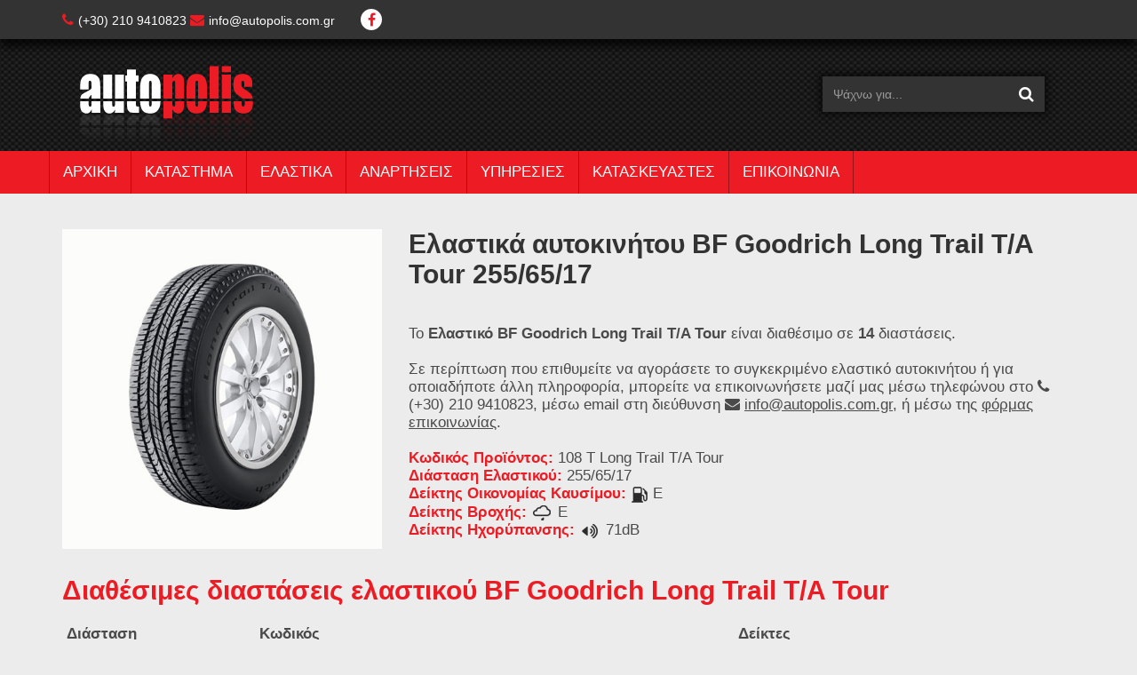

--- FILE ---
content_type: text/html; charset=UTF-8
request_url: http://www.autopolis.com.gr/elastiko/bf-goodrich/long-trail-t-a-tour/7/123
body_size: 4642
content:
<!DOCTYPE html>
<html xmlns="http://www.w3.org/1999/xhtml" xml:lang="el" lang="el">
<head>
<meta http-equiv="Content-Type" content="text/html; charset=utf-8">
<title>Ελαστικά αυτοκινήτου BF Goodrich Long Trail T/A Tour 255/65/17 | Autopolis</title>
<meta name="description" content="Ελαστικά αυτοκινήτου BF Goodrich Long Trail T/A Tour 255/65/17 σε άριστη κατάσταση και σε πολύ ανταγωνιστικές τιμές από το κατάστημά μας Autopolis">
<meta name="KEYWORDS" content="λαστιχα, λάστιχα, Λάστιχα, ΛΑΣΤΙΧΑ, ελαστικα, ελαστικά, Ελαστικά, ΕΛΑΣΤΙΚΑ, ζαντες, ζάντες, Ζάντες, ΖΑΝΤΕΣ, αναρτησεις, αναρτήσεις, Αναρτήσεις, ΑΝΑΡΤΗΣΕΙΣ, lastixa, elastika, zantes, anartiseis, Barum,  BFGoodrich, Bridgestone, Continental, Dunlop, Goodyear, Michelin, Pirelli, Sava">
<meta name="robots" content="index, follow">

<meta name="DC.title" content="Ελαστικά αυτοκινήτου BF Goodrich Long Trail T/A Tour 255/65/17 | Autopolis">
<meta name="DC.creator" content="INTERNETi">
<meta name="DC.description" content="Ελαστικά αυτοκινήτου BF Goodrich Long Trail T/A Tour 255/65/17 σε άριστη κατάσταση και σε πολύ ανταγωνιστικές τιμές από το κατάστημά μας Autopolis">
<meta name="DC.language" content="el">
<link rel="canonical" href="http://www.autopolis.com.gr/elastiko/bf-goodrich/long-trail-t-a-tour/7/123">

<meta name="viewport" content="width=device-width; initial-scale=1.0; maximum-scale=1.0; user-scalable=0;">
<meta name="alexaVerifyID" content="fUIRThdicVbgqRXAAh74yYKyXAU"/> 

<link rel="shortcut icon" href="http://www.autopolis.com.gr/favicon.ico">
<link rel="image_src" href="http://www.autopolis.com.gr/photos/Long-Trail-TA-Tour-1454588185.jpg">

<meta property="og:title" content="Ελαστικά αυτοκινήτου BF Goodrich Long Trail T/A Tour 255/65/17 | Autopolis" />
<meta property="og:description" content="Ελαστικά αυτοκινήτου BF Goodrich Long Trail T/A Tour 255/65/17 σε άριστη κατάσταση και σε πολύ ανταγωνιστικές τιμές από το κατάστημά μας Autopolis">
<meta property="og:type" content="website">
<meta property="og:url" content="http://www.autopolis.com.gr/elastiko/bf-goodrich/long-trail-t-a-tour/7/123">
<meta property="og:image" content="http://www.autopolis.com.gr/photos/Long-Trail-TA-Tour-1454588185.jpg">

<meta name="SKYPE_TOOLBAR" content="SKYPE_TOOLBAR_PARSER_COMPATIBLE" />
<link href="/css/bootstrap.min.css" rel="stylesheet">
<link href="/css/index.css" rel="stylesheet">
<link rel="stylesheet" href="/css/jquery.fancybox.css?v=2.1.5" type="text/css" media="screen" />
<link rel="stylesheet" href="https://maxcdn.bootstrapcdn.com/font-awesome/4.4.0/css/font-awesome.min.css">

<script>
  (function(i,s,o,g,r,a,m){i['GoogleAnalyticsObject']=r;i[r]=i[r]||function(){
  (i[r].q=i[r].q||[]).push(arguments)},i[r].l=1*new Date();a=s.createElement(o),
  m=s.getElementsByTagName(o)[0];a.async=1;a.src=g;m.parentNode.insertBefore(a,m)
  })(window,document,'script','//www.google-analytics.com/analytics.js','ga');

  ga('create', 'UA-71572253-1', 'auto');
  ga('send', 'pageview');

</script></head>
<body>
<div class="minitop">
    <div class="container">
    	<div class="row">
        	<div class="col-xs-12">
            	<i class="fa fa-phone"></i>(+30) 210 9410823 <i class="fa fa-envelope"></i><a href="mailto:info@autopolis.com.gr" title="info@autopolis.com.gr">info@autopolis.com.gr</a>
                <span class="social">
                    <a href="https://www.facebook.com/Autopolis-544496065594689" target="_blank" title="autopolis.com.gr @ Facebook"><i class="fa fa-facebook"></i></a>                                                                            </span>
            </div>
        </div>
	</div>
</div>

<header>
<div class="top">
    <div class="container">
    	<div class="row">
        	<div class="col-sm-6 col-xs-12">
				            	<a href="/index.php" title="Ελαστικα"><img src="/images/logo.png" title="Ελαστικα" alt="Ελαστικα"></a>
            </div>
            <div class="col-sm-6">
                <form class="form-inline" name="search-form" method="get" action="search">
                    <div class="form-group">
                    	<input required type="text" class="form-control" name="search" id="search" value="" maxlength="100" placeholder="Ψάχνω για...">
                    </div>
                    <button type="submit" class="btn btn-primary btn-search"><i class="fa fa-search"></i></button>
                </form>
            </div>
        </div>
	</div>
</div>
</header><div class="menu">
    <div class="container">
    	<div class="row">
            <div class="navbar navbar-default" role="navigation">
              <div class="navbar-header">
                <button type="button" class="navbar-toggle" data-toggle="collapse" data-target=".navbar-collapse">
                  <span class="sr-only">Toggle navigation</span>
                  <span class="icon-bar"></span>
                  <span class="icon-bar"></span>
                  <span class="icon-bar"></span>
                </button>
                <a class="navbar-brand visible-xs" href="#">Μενου</a>
              </div>
              <nav>
              <div class="navbar-collapse collapse">
                <ul class="nav navbar-nav">
                	<li><a href="/index.php" title="ΑΡΧΙΚΗ">ΑΡΧΙΚΗ</a></li>
                    <li><a href="/katastima" title="ΚΑΤΑΣΤΗΜΑ">ΚΑΤΑΣΤΗΜΑ</a></li>
                    <li><a href="/elastika" title="ΕΛΑΣΤΙΚΑ">ΕΛΑΣΤΙΚΑ</a></li>
                    <!-- <li><a href="/zantes" title="ΖΑΝΤΕΣ">ΖΑΝΤΕΣ</a></li> -->
                    <li><a href="/anartiseis" title="ΑΝΑΡΤΗΣΕΙΣ">ΑΝΑΡΤΗΣΕΙΣ</a></li>
                    <li><a href="#" title="ΥΠΗΡΕΣΙΕΣ">ΥΠΗΡΕΣΙΕΣ <span class="caret visible-xs"></span></a>
                    	<ul class="dropdown-menu">
                        	                        	<li><a href="/services/1/%CE%B5%CF%85%CE%B8%CF%85%CE%B3%CF%81%CE%AC%CE%BC%CE%BC%CE%B9%CF%83%CE%B7" title="Ευθυγράμμιση">Ευθυγράμμιση</a></li>
                                                    	<li><a href="/services/2/%CE%B6%CF%85%CE%B3%CE%BF%CF%83%CF%84%CE%AC%CE%B8%CE%BC%CE%B9%CF%83%CE%B7" title="Ζυγοστάθμιση">Ζυγοστάθμιση</a></li>
                                                    	<li><a href="/services/3/%CE%B1%CE%BD%CE%B1%CF%81%CF%84%CE%B7%CF%83%CE%B9%CE%BF%CE%BC%CE%AD%CF%84%CF%81%CE%B7%CF%83%CE%B7" title="Αναρτησιομέτρηση">Αναρτησιομέτρηση</a></li>
                                                    </ul>
                    </li>
                    <li><a href="/lastixa" title="ΚΑΤΑΣΚΕΥΑΣΤΕΣ">ΚΑΤΑΣΚΕΥΑΣΤΕΣ</a></li>
                    <li><a href="/contact" title="ΕΠΙΚΟΙΝΩΝΙΑ">ΕΠΙΚΟΙΝΩΝΙΑ</a></li>
                </ul>
              </div>
              </nav>
            </div>
        </div>
	</div>
</div><div class="main-body">
    <div class="container">
    	<div class="row zanta">
        	<div class="col-sm-4">
                <a class="fancybox" rel="group" href="/photos/Long-Trail-TA-Tour-1454588185.jpg" title="Ελαστικά αυτοκινήτου BF Goodrich Long Trail T/A Tour 255/65/17"><img src="/photos/Long-Trail-TA-Tour-1454588185.jpg" alt="Ελαστικά αυτοκινήτου BF Goodrich Long Trail T/A Tour 255/65/17" title="Ελαστικά αυτοκινήτου BF Goodrich Long Trail T/A Tour 255/65/17" /></a>
                        	</div>
            <div class="col-sm-8">
            	<h1>Ελαστικά αυτοκινήτου BF Goodrich Long Trail T/A Tour 255/65/17</h1>
                <br>
                <p>Το <strong>Ελαστικό BF Goodrich Long Trail T/A Tour</strong> είναι διαθέσιμο σε 
                    <strong>14</strong> διαστάσεις.</p>
                <p>Σε περίπτωση που επιθυμείτε να αγοράσετε το συγκεκριμένο ελαστικό αυτοκινήτου ή για οποιαδήποτε άλλη πληροφορία, μπορείτε να επικοινωνήσετε μαζί μας μέσω τηλεφώνου στο <i class="fa fa-phone"></i> (+30) 210 9410823, μέσω email στη διεύθυνση <i class="fa fa-envelope"></i> <a title="info@autopolis.com.gr" href="mailto:info@autopolis.com.gr">info@autopolis.com.gr</a>, ή μέσω της <a title="φόρμα επικοινωνίας" href="/contact">φόρμας επικοινωνίας</a>.</p>
                                <p>
                	<span>Κωδικός Προϊόντος:</span> 108 T Long Trail T/A Tour<br>
                    <span>Διάσταση Ελαστικού:</span> 255/65/17<br>
                                        <span>Δείκτης Οικονομίας Καυσίμου:</span> <img src="/images/fuel.png" title="Δείκτης Οικονομίας Καυσίμου" alt="Δείκτης Οικονομίας Καυσίμου" />  
								                                                                                                                                E                                                                					<br>					                    <span>Δείκτης Βροχής:</span> <img src="/images/rain.png" title="Δείκτης Βροχής" alt="Δείκτης Βροχής" /> 
                    			                                                                                                                                E                                                                                    <br>                                        <span>Δείκτης Ηχορύπανσης:</span> <img src="/images/sound.png" title="Δείκτης Ηχορύπανσης" alt="Δείκτης Ηχορύπανσης" /> 71dB
                                    </p>
                            </div>
        </div>
        <div class="row">
        	<div class="col-xs-12 diastaseis top20">
        		<h2>Διαθέσιμες διαστάσεις ελαστικού BF Goodrich Long Trail T/A Tour</h2>
            	<div class="table-responsive">
                	<table class="table table-hover table-condensed">
                    	<thead>
                        	<tr>
                            	<th><strong>Διάσταση</strong></th>
                                <th><strong>Κωδικός</strong></th>
                                <th><strong>Δείκτες</strong></th>
                            </tr>
                        </thead>
                    	<tbody>
                        	                            <tr class="active">
                                <td><a href="/elastiko/bf-goodrich/long-trail-t-a-tour/7/111" title="Ελαστικό BF Goodrich Long Trail T/A Tour σε διάσταση 215/75/15">215/75/15</a></td>
                                <td class="red">100 T Long Trail T/A Tour</td>
                                <td>                                <img src="/images/fuel_sm.png" title="Δείκτης Οικονομίας Καυσίμου" alt="Δείκτης Οικονομίας Καυσίμου" align="absmiddle" /> 
                                                                                                                                                                                                F                                                                                        
                                                             &nbsp;<img src="/images/rain_sm.png" title="Δείκτης Βροχής" alt="Δείκτης Βροχής" align="absmiddle" /> 
                                                                                                                                                                E                                                                                                                        
                                                         &nbsp;<img src="/images/sound_sm.png" title="Δείκτης Ηχορύπανσης" alt="Δείκτης Ηχορύπανσης" align="absmiddle" /> 71dB
                            </td>
                                <td></td>
                            </tr>
                                                        <tr class="active">
                                <td><a href="/elastiko/bf-goodrich/long-trail-t-a-tour/7/112" title="Ελαστικό BF Goodrich Long Trail T/A Tour σε διάσταση 225/75/15">225/75/15</a></td>
                                <td class="red">102 T Long Trail T/A Tour</td>
                                <td>                                <img src="/images/fuel_sm.png" title="Δείκτης Οικονομίας Καυσίμου" alt="Δείκτης Οικονομίας Καυσίμου" align="absmiddle" /> 
                                                                                                                                                                                                F                                                                                        
                                                             &nbsp;<img src="/images/rain_sm.png" title="Δείκτης Βροχής" alt="Δείκτης Βροχής" align="absmiddle" /> 
                                                                                                                                                                E                                                                                                                        
                                                         &nbsp;<img src="/images/sound_sm.png" title="Δείκτης Ηχορύπανσης" alt="Δείκτης Ηχορύπανσης" align="absmiddle" /> 71dB
                            </td>
                                <td></td>
                            </tr>
                                                        <tr class="active">
                                <td><a href="/elastiko/bf-goodrich/long-trail-t-a-tour/7/113" title="Ελαστικό BF Goodrich Long Trail T/A Tour σε διάσταση 265/70/15">265/70/15</a></td>
                                <td class="red">110 T Long Trail T/A Tour</td>
                                <td>                                <img src="/images/fuel_sm.png" title="Δείκτης Οικονομίας Καυσίμου" alt="Δείκτης Οικονομίας Καυσίμου" align="absmiddle" /> 
                                                                                                                                                                E                                                                                                                        
                                                             &nbsp;<img src="/images/rain_sm.png" title="Δείκτης Βροχής" alt="Δείκτης Βροχής" align="absmiddle" /> 
                                                                                                                                                                E                                                                                                                        
                                                         &nbsp;<img src="/images/sound_sm.png" title="Δείκτης Ηχορύπανσης" alt="Δείκτης Ηχορύπανσης" align="absmiddle" /> 71dB
                            </td>
                                <td></td>
                            </tr>
                                                        <tr class="active">
                                <td><a href="/elastiko/bf-goodrich/long-trail-t-a-tour/7/114" title="Ελαστικό BF Goodrich Long Trail T/A Tour σε διάσταση 225/75/16">225/75/16</a></td>
                                <td class="red">106 T XL Long Trail T/A Tour</td>
                                <td>                                <img src="/images/fuel_sm.png" title="Δείκτης Οικονομίας Καυσίμου" alt="Δείκτης Οικονομίας Καυσίμου" align="absmiddle" /> 
                                                                                                                                                                                                F                                                                                        
                                                             &nbsp;<img src="/images/rain_sm.png" title="Δείκτης Βροχής" alt="Δείκτης Βροχής" align="absmiddle" /> 
                                                                                                                                                                E                                                                                                                        
                                                         &nbsp;<img src="/images/sound_sm.png" title="Δείκτης Ηχορύπανσης" alt="Δείκτης Ηχορύπανσης" align="absmiddle" /> 71dB
                            </td>
                                <td></td>
                            </tr>
                                                        <tr class="active">
                                <td><a href="/elastiko/bf-goodrich/long-trail-t-a-tour/7/115" title="Ελαστικό BF Goodrich Long Trail T/A Tour σε διάσταση 245/75/16">245/75/16</a></td>
                                <td class="red">109 T Long Trail T/A Tour</td>
                                <td>                                <img src="/images/fuel_sm.png" title="Δείκτης Οικονομίας Καυσίμου" alt="Δείκτης Οικονομίας Καυσίμου" align="absmiddle" /> 
                                                                                                                                                                E                                                                                                                        
                                                             &nbsp;<img src="/images/rain_sm.png" title="Δείκτης Βροχής" alt="Δείκτης Βροχής" align="absmiddle" /> 
                                                                                                                                                                E                                                                                                                        
                                                         &nbsp;<img src="/images/sound_sm.png" title="Δείκτης Ηχορύπανσης" alt="Δείκτης Ηχορύπανσης" align="absmiddle" /> 71dB
                            </td>
                                <td></td>
                            </tr>
                                                        <tr class="active">
                                <td><a href="/elastiko/bf-goodrich/long-trail-t-a-tour/7/116" title="Ελαστικό BF Goodrich Long Trail T/A Tour σε διάσταση 265/75/16">265/75/16</a></td>
                                <td class="red">114 T Long Trail T/A Tour</td>
                                <td>                                <img src="/images/fuel_sm.png" title="Δείκτης Οικονομίας Καυσίμου" alt="Δείκτης Οικονομίας Καυσίμου" align="absmiddle" /> 
                                                                                                                                                                E                                                                                                                        
                                                             &nbsp;<img src="/images/rain_sm.png" title="Δείκτης Βροχής" alt="Δείκτης Βροχής" align="absmiddle" /> 
                                                                                                                                                                E                                                                                                                        
                                                         &nbsp;<img src="/images/sound_sm.png" title="Δείκτης Ηχορύπανσης" alt="Δείκτης Ηχορύπανσης" align="absmiddle" /> 71dB
                            </td>
                                <td></td>
                            </tr>
                                                        <tr class="active">
                                <td><a href="/elastiko/bf-goodrich/long-trail-t-a-tour/7/117" title="Ελαστικό BF Goodrich Long Trail T/A Tour σε διάσταση 235/70/16">235/70/16</a></td>
                                <td class="red">104 T Long Trail T/A Tour</td>
                                <td>                                <img src="/images/fuel_sm.png" title="Δείκτης Οικονομίας Καυσίμου" alt="Δείκτης Οικονομίας Καυσίμου" align="absmiddle" /> 
                                                                                                                                                                                                F                                                                                        
                                                             &nbsp;<img src="/images/rain_sm.png" title="Δείκτης Βροχής" alt="Δείκτης Βροχής" align="absmiddle" /> 
                                                                                                                                                                E                                                                                                                        
                                                         &nbsp;<img src="/images/sound_sm.png" title="Δείκτης Ηχορύπανσης" alt="Δείκτης Ηχορύπανσης" align="absmiddle" /> 71dB
                            </td>
                                <td></td>
                            </tr>
                                                        <tr class="active">
                                <td><a href="/elastiko/bf-goodrich/long-trail-t-a-tour/7/118" title="Ελαστικό BF Goodrich Long Trail T/A Tour σε διάσταση 245/70/16">245/70/16</a></td>
                                <td class="red">106 T Long Trail T/A Tour</td>
                                <td>                                <img src="/images/fuel_sm.png" title="Δείκτης Οικονομίας Καυσίμου" alt="Δείκτης Οικονομίας Καυσίμου" align="absmiddle" /> 
                                                                                                                                                                                                F                                                                                        
                                                             &nbsp;<img src="/images/rain_sm.png" title="Δείκτης Βροχής" alt="Δείκτης Βροχής" align="absmiddle" /> 
                                                                                                                                                                E                                                                                                                        
                                                         &nbsp;<img src="/images/sound_sm.png" title="Δείκτης Ηχορύπανσης" alt="Δείκτης Ηχορύπανσης" align="absmiddle" /> 71dB
                            </td>
                                <td></td>
                            </tr>
                                                        <tr class="active">
                                <td><a href="/elastiko/bf-goodrich/long-trail-t-a-tour/7/119" title="Ελαστικό BF Goodrich Long Trail T/A Tour σε διάσταση 255/70/16">255/70/16</a></td>
                                <td class="red">109 T Long Trail T/A Tour</td>
                                <td>                                <img src="/images/fuel_sm.png" title="Δείκτης Οικονομίας Καυσίμου" alt="Δείκτης Οικονομίας Καυσίμου" align="absmiddle" /> 
                                                                                                                                                                E                                                                                                                        
                                                             &nbsp;<img src="/images/rain_sm.png" title="Δείκτης Βροχής" alt="Δείκτης Βροχής" align="absmiddle" /> 
                                                                                                                                                                E                                                                                                                        
                                                         &nbsp;<img src="/images/sound_sm.png" title="Δείκτης Ηχορύπανσης" alt="Δείκτης Ηχορύπανσης" align="absmiddle" /> 71dB
                            </td>
                                <td></td>
                            </tr>
                                                        <tr class="active">
                                <td><a href="/elastiko/bf-goodrich/long-trail-t-a-tour/7/120" title="Ελαστικό BF Goodrich Long Trail T/A Tour σε διάσταση 235/70/17">235/70/17</a></td>
                                <td class="red">108 T XL Long Trail T/A Tour</td>
                                <td>                                <img src="/images/fuel_sm.png" title="Δείκτης Οικονομίας Καυσίμου" alt="Δείκτης Οικονομίας Καυσίμου" align="absmiddle" /> 
                                                                                                                                                                E                                                                                                                        
                                                             &nbsp;<img src="/images/rain_sm.png" title="Δείκτης Βροχής" alt="Δείκτης Βροχής" align="absmiddle" /> 
                                                                                                                                                                E                                                                                                                        
                                                         &nbsp;<img src="/images/sound_sm.png" title="Δείκτης Ηχορύπανσης" alt="Δείκτης Ηχορύπανσης" align="absmiddle" /> 71dB
                            </td>
                                <td></td>
                            </tr>
                                                        <tr class="active">
                                <td><a href="/elastiko/bf-goodrich/long-trail-t-a-tour/7/121" title="Ελαστικό BF Goodrich Long Trail T/A Tour σε διάσταση 265/70/17">265/70/17</a></td>
                                <td class="red">113 T Long Trail T/A Tour</td>
                                <td>                                <img src="/images/fuel_sm.png" title="Δείκτης Οικονομίας Καυσίμου" alt="Δείκτης Οικονομίας Καυσίμου" align="absmiddle" /> 
                                                                                                                                                                E                                                                                                                        
                                                             &nbsp;<img src="/images/rain_sm.png" title="Δείκτης Βροχής" alt="Δείκτης Βροχής" align="absmiddle" /> 
                                                                                                                                                                E                                                                                                                        
                                                         &nbsp;<img src="/images/sound_sm.png" title="Δείκτης Ηχορύπανσης" alt="Δείκτης Ηχορύπανσης" align="absmiddle" /> 71dB
                            </td>
                                <td></td>
                            </tr>
                                                        <tr class="active">
                                <td><a href="/elastiko/bf-goodrich/long-trail-t-a-tour/7/122" title="Ελαστικό BF Goodrich Long Trail T/A Tour σε διάσταση 245/65/17">245/65/17</a></td>
                                <td class="red">105 T Long Trail T/A Tour</td>
                                <td>                                <img src="/images/fuel_sm.png" title="Δείκτης Οικονομίας Καυσίμου" alt="Δείκτης Οικονομίας Καυσίμου" align="absmiddle" /> 
                                                                                                                                                                                                F                                                                                        
                                                             &nbsp;<img src="/images/rain_sm.png" title="Δείκτης Βροχής" alt="Δείκτης Βροχής" align="absmiddle" /> 
                                                                                                                                                                E                                                                                                                        
                                                         &nbsp;<img src="/images/sound_sm.png" title="Δείκτης Ηχορύπανσης" alt="Δείκτης Ηχορύπανσης" align="absmiddle" /> 71dB
                            </td>
                                <td></td>
                            </tr>
                                                        <tr class="danger">
                                <td><a href="/elastiko/bf-goodrich/long-trail-t-a-tour/7/123" title="Ελαστικό BF Goodrich Long Trail T/A Tour σε διάσταση 255/65/17">255/65/17</a></td>
                                <td class="red">108 T Long Trail T/A Tour</td>
                                <td>                                <img src="/images/fuel_sm.png" title="Δείκτης Οικονομίας Καυσίμου" alt="Δείκτης Οικονομίας Καυσίμου" align="absmiddle" /> 
                                                                                                                                                                E                                                                                                                        
                                                             &nbsp;<img src="/images/rain_sm.png" title="Δείκτης Βροχής" alt="Δείκτης Βροχής" align="absmiddle" /> 
                                                                                                                                                                E                                                                                                                        
                                                         &nbsp;<img src="/images/sound_sm.png" title="Δείκτης Ηχορύπανσης" alt="Δείκτης Ηχορύπανσης" align="absmiddle" /> 71dB
                            </td>
                                <td></td>
                            </tr>
                                                        <tr class="active">
                                <td><a href="/elastiko/bf-goodrich/long-trail-t-a-tour/7/124" title="Ελαστικό BF Goodrich Long Trail T/A Tour σε διάσταση 265/65/17">265/65/17</a></td>
                                <td class="red">110 T Long Trail T/A Tour</td>
                                <td>                                <img src="/images/fuel_sm.png" title="Δείκτης Οικονομίας Καυσίμου" alt="Δείκτης Οικονομίας Καυσίμου" align="absmiddle" /> 
                                                                                                                                                                E                                                                                                                        
                                                             &nbsp;<img src="/images/rain_sm.png" title="Δείκτης Βροχής" alt="Δείκτης Βροχής" align="absmiddle" /> 
                                                                                                                                                                E                                                                                                                        
                                                         &nbsp;<img src="/images/sound_sm.png" title="Δείκτης Ηχορύπανσης" alt="Δείκτης Ηχορύπανσης" align="absmiddle" /> 71dB
                            </td>
                                <td></td>
                            </tr>
                                                    </tbody>
                    </table>
                </div>
            </div>
        </div>
    </div>
</div>
<div class="manufacturers">
    <div class="container">
    	<div class="row roller3">
        	        	<div class="col-sm-3"><a href="/elastika/8/kleber" title="Ελαστικα Kleber"><img src="/manufacturers/kleber-1453391977.png" alt="Ελαστικα Kleber" title="Ελαστικα Kleber"></a></div>
                    	<div class="col-sm-3"><a href="/elastika/3/continental" title="Ελαστικα Continental"><img src="/manufacturers/continental-1449220682.png" alt="Ελαστικα Continental" title="Ελαστικα Continental"></a></div>
                    	<div class="col-sm-3"><a href="/elastika/14/maxxis" title="Ελαστικα Maxxis"><img src="/manufacturers/maxxis-word-outlined resized-1465891907.png" alt="Ελαστικα Maxxis" title="Ελαστικα Maxxis"></a></div>
                    	<div class="col-sm-3"><a href="/elastika/2/michelin" title="Ελαστικα Michelin"><img src="/manufacturers/michelin-1449220625.png" alt="Ελαστικα Michelin" title="Ελαστικα Michelin"></a></div>
                    	<div class="col-sm-3"><a href="/elastika/12/dunlop" title="Ελαστικα Dunlop"><img src="/manufacturers/dunlop-logo 123-1465804551.png" alt="Ελαστικα Dunlop" title="Ελαστικα Dunlop"></a></div>
                    	<div class="col-sm-3"><a href="/elastika/7/bf-goodrich" title="Ελαστικα BF Goodrich"><img src="/manufacturers/bf-goodrich-1453391180.png" alt="Ελαστικα BF Goodrich" title="Ελαστικα BF Goodrich"></a></div>
                    	<div class="col-sm-3"><a href="/elastika/9/kormoran" title="Ελαστικα Kormoran"><img src="/manufacturers/1316-kormoran-1453392237.png" alt="Ελαστικα Kormoran" title="Ελαστικα Kormoran"></a></div>
                    </div>
	</div>
</div><footer>
<div class="footer">
    <div class="container">
        <div class="col-sm-8">Copyright &copy;2026 <a href="/" title="Ελαστικα">www.autopolis.com.gr</a> - All Rights Reserved</div>
        <div class="col-sm-4 text-right">Powered by <a href="http://www.interneti.gr" title="Κατασκευή Ιστοσελίδων" target="_blank">INTERNETi</a></div>
    </div>
</div>
</footer><div id="hidden"><img src="/images/top.png" title="top" alt="top"></div>
<div id="page-top" class="hidden-xs"></div>
<script src="/js/jquery.js"></script>
<script src="/js/bootstrap.min.js"></script>
<script src="/js/jquery.smartmenus.js"></script>
<script src="/js/jquery.smartmenus.bootstrap.js"></script>
<script type="text/javascript" src="/js/gotop.js"></script>
<script type="text/javascript" src="/js/jquery.fancybox.pack.js?v=2.1.5"></script>
<script src="/js/slick.min.js"></script>
<script type="text/javascript">
$(document).ready(function($){	
	$(".fancybox").fancybox();
	$(".roller3").slick({dots:!1,autoplay:!0,autoplaySpeed:2e3,arrows:!1,infinite:!0,speed:300,slidesToShow:4,slidesToScroll:1,pauseOnHover:!1,responsive:[{breakpoint:992,settings:{slidesToShow:3,slidesToScroll:1,autoplay:!0}},{breakpoint:768,settings:{slidesToShow:2,slidesToScroll:1,autoplay:!0}},{breakpoint:480,settings:{slidesToShow:1,slidesToScroll:1,autoplay:!0}}]});
});
</script>
</body>
</html>